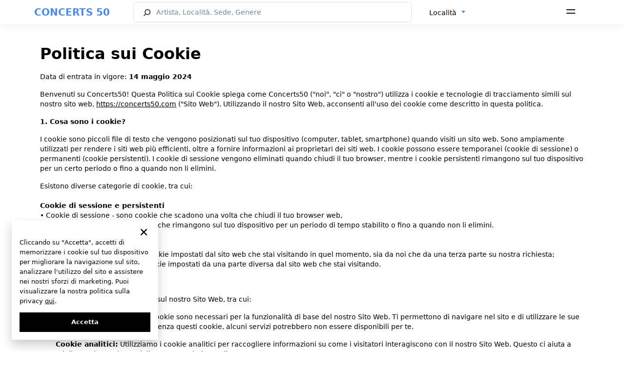

--- FILE ---
content_type: text/html; charset=UTF-8
request_url: https://concerts50.com/it/cookie-policy
body_size: 11671
content:
<!DOCTYPE html>
<html lang="it">
    <head>
        <!-- Google tag (gtag.js) -->
        <meta http-equiv="X-UA-Compatible" content="ie=edge">
        <meta name="viewport" content="width=device-width, initial-scale=1.0, maximum-scale=1.0, user-scalable=no" />

        <style>
            * {
                font-family: "system-ui", 'Inter';
            }
        </style>
        <link rel="preload" href="https://concerts50.com/fonts/Inter-Regular.woff2" as="font" type="font/woff2" crossorigin>
        <link rel="preload" href="https://concerts50.com/fonts/Inter-Bold.woff2" as="font" type="font/woff2" crossorigin>
        <link rel="preload" href="https://concerts50.com/fonts/Inter-SemiBold.woff2" as="font" type="font/woff2" crossorigin>
        <link href="https://concerts50.com/css/fonts.min.css?v=1.0.0.3" rel="stylesheet">

        <link href="https://concerts50.com/css/partials.min.css?v=1.0.0.1" rel="stylesheet">
        <link href="https://concerts50.com/css/site.min.css?v=1.0.0.49" rel="stylesheet">
        <link href="https://concerts50.com/css/bootstrap.min.css?v=5.0.2" rel="stylesheet">
        <link href="https://concerts50.com/css/select2.min.css?v=1.0.0.8" rel="stylesheet">
        <link href="https://concerts50.com/css/daterangepicker.min.css?v=1.0.0.2" rel="stylesheet">
		<link href="https://concerts50.com/css/c50icon.min.css?v=1.0.0.5" rel="stylesheet">
		<link href="https://concerts50.com/css/app.min.css?v=1.0.4.13" rel="stylesheet">

        <link rel="apple-touch-icon" sizes="57x57" href="https://concerts50.com/images/favicons/apple-icon-57x57.png">
        <link rel="apple-touch-icon" sizes="60x60" href="https://concerts50.com/images/favicons/apple-icon-60x60.png">
        <link rel="apple-touch-icon" sizes="72x72" href="https://concerts50.com/images/favicons/apple-icon-72x72.png">
        <link rel="apple-touch-icon" sizes="76x76" href="https://concerts50.com/images/favicons/apple-icon-76x76.png">
        <link rel="apple-touch-icon" sizes="114x114" href="https://concerts50.com/images/favicons/apple-icon-114x114.png">
        <link rel="apple-touch-icon" sizes="120x120" href="https://concerts50.com/images/favicons/apple-icon-120x120.png">
        <link rel="apple-touch-icon" sizes="144x144" href="https://concerts50.com/images/favicons/apple-icon-144x144.png">
        <link rel="apple-touch-icon" sizes="152x152" href="https://concerts50.com/images/favicons/apple-icon-152x152.png">
        <link rel="apple-touch-icon" sizes="180x180" href="https://concerts50.com/images/favicons/apple-icon-180x180.png">
        <link rel="icon" type="image/png" sizes="192x192"  href="https://concerts50.com/images/favicons/android-icon-192x192.png">
        <link rel="icon" type="image/png" sizes="32x32" href="https://concerts50.com/images/favicons/favicon-32x32.png">
        <link rel="icon" type="image/png" sizes="96x96" href="https://concerts50.com/images/favicons/favicon-96x96.png">
        <link rel="icon" type="image/png" sizes="16x16" href="https://concerts50.com/images/favicons/favicon-16x16.png">
        <link rel="shortcut icon" href="https://concerts50.com/images/favicons/favicon.ico" type="image/x-icon">
        <link rel="icon" href="https://concerts50.com/images/favicons/favicon.ico" type="image/x-icon">
        <link rel="manifest" href="https://concerts50.com/images/favicons/manifest.json">
        <script src="https://cdn.jsdelivr.net/npm/bootstrap@5.0.2/dist/js/bootstrap.bundle.min.js" integrity="sha384-MrcW6ZMFYlzcLA8Nl+NtUVF0sA7MsXsP1UyJoMp4YLEuNSfAP+JcXn/tWtIaxVXM" crossorigin="anonymous"></script>
        <script src="https://cdnjs.cloudflare.com/ajax/libs/jquery/3.6.0/jquery.min.js" integrity="sha512-894YE6QWD5I59HgZOGReFYm4dnWc1Qt5NtvYSaNcOP+u1T9qYdvdihz0PPSiiqn/+/3e7Jo4EaG7TubfWGUrMQ==" crossorigin="anonymous" referrerpolicy="no-referrer"></script>
        <script src="https://cdnjs.cloudflare.com/ajax/libs/jqueryui/1.13.2/jquery-ui.min.js" integrity="sha512-57oZ/vW8ANMjR/KQ6Be9v/+/h6bq9/l3f0Oc7vn6qMqyhvPd1cvKBRWWpzu0QoneImqr2SkmO4MSqU+RpHom3Q==" crossorigin="anonymous" referrerpolicy="no-referrer"></script>
        <script src="https://cdn.jsdelivr.net/npm/select2@4.1.0-rc.0/dist/js/select2.min.js"></script>
        <script src="https://concerts50.com/js/main_selects.js?v=1.0.0.1"></script>
                

        <script>
'use strict';
// --- auth ---
let appAPI = '';
if (window.location.hostname === 'v2.concerts50.com') { appAPI = "https://v2.concerts50.com/api/user-account/v1/" }
if (window.location.hostname === 'concerts50.com') { appAPI = "https://concerts50.com/api/user-account/v1/" }
const trackArtistBtns = [];
let currentToken = document.cookie
                    .split("; ")
                    .find((row) => row.startsWith("c50Token="))
                    ?.split("=")[1];
let currentArtistId = '';
let token = null;

function logoutTrigger() {
    // Remove all user data from localStorage
    localStorage.removeItem("expirationTime");
    localStorage.removeItem("userNameFirstWord");
    localStorage.removeItem("artists");
    localStorage.removeItem("notifications");
    localStorage.removeItem("locations");
    localStorage.removeItem("userName");
    localStorage.removeItem("userEmail");
    localStorage.removeItem("subscribe_to_artist");
    localStorage.removeItem("userImage");
    localStorage.removeItem("loginFromCab");
    localStorage.removeItem('logoutFromCab');

    // Delete the c50Token cookie
    document.cookie = "c50Token=; domain=.concerts50.com; path=/; expires=Thu, 01 Jan 1970 00:00:00 UTC; Secure; SameSite=None";

    // Update UI elements to show logged-out state
    document.querySelector('.header-auth--signin').style.display = 'flex';
    document.querySelector('.header-auth--icon').style.display = 'none';
    document.querySelector('.header-menu-dropdown').style.display = 'none';

    // Reset buttons if necessary
    if (document.querySelector('.btn-track-wide') !== null) {
        document.querySelector('.btn-track-wide').classList.remove('btn-track-wide--tracking');
        document.querySelector('.btn-track-wide').textContent = 'Track artist';
        document.querySelector('.js-artist-like').classList.remove('active');
    }

    // Clear token variables
    token = null;
    currentToken = null;
}

const resetAuth = (openModal = true, artist_id = null) => {
    currentToken = null
    logoutTrigger();
    localStorage.setItem('subscribe_to_artist', currentArtistId); // store artist_id to subscribe after login

    if(openModal) {

        var cookieLifeTime = new Date();
            cookieLifeTime.setTime(cookieLifeTime.getTime() + 0.1 * 3600 * 1000);

            // set cookie to subscribe after login
            setCookie('subscribeAfterGoogleLogin', artist_id, null, {
                path: '/',
                domain: 'concerts50.com',
                secure: true,
                sameSite: 'Strict',
                expires: cookieLifeTime
            });

        // show modal-auth
        document.querySelector('.modal-auth').classList.add('active');
        const isReg = $('.modal-auth').attr('data-modal-type');
        if(isReg === "login") {
            document.querySelector('.auth--switcher-btn').click();
            $('.modal-auth').attr('data-modal-type', 'reg')
        }
    }
}

// function to check if user is logged in
function isLoggedIn() {
    document.querySelector('.header-auth--signin').style.display = 'none';

    const authIcon = document.querySelector('.header-auth--icon');
    authIcon.style.display = 'inline-block';
    authIcon.textContent = localStorage.getItem("userNameFirstWord");

    document.querySelector('.header-menu-dropdown').style.display = 'block';
}


// function to set cookie
const setCookie = (name, value, days, options = {}) => {
    let expires = "";
    if (days) {
        const date = new Date();
        date.setTime(date.getTime() + days * 24 * 60 * 60 * 1000);
        expires = "; expires=" + date.toUTCString();
    } else if (options.expires) {
        expires = "; expires=" + options.expires.toUTCString();
    }

    let cookieString = `${encodeURIComponent(name)}=${encodeURIComponent(value || "")}${expires}`;
    cookieString += options.path ? `; path=${options.path}` : "; path=/";
    cookieString += options.domain ? `; domain=${options.domain}` : "";
    cookieString += options.secure ? "; Secure" : "";
    cookieString += options.sameSite ? `; SameSite=${options.sameSite}` : "";

    document.cookie = cookieString;
};

// function to get cookie by name
const getCookie = (name) => {
    const matches = document.cookie.match(new RegExp(
        `(?:^|; )${name.replace(/([.$?*|{}()[]\/+^])/g, '\\$1')}=([^;]*)`
    ));
    return matches ? decodeURIComponent(matches[1]) : undefined;
};

// check artist status
function checkArtistStatus(id) {
    fetch(appAPI + "subscribe/check-artist?id=" + id, {
        method: "GET",
        headers: {
            contentType: "application/json",
            Authorization: `Bearer ${currentToken}`,
        },
    })
        .then((response) => {
            if (response.ok) {
                return response.json();
            } else {
                throw new Error("Error fetch: " + response.status);
            }
        })
        .then((data) => {
            const isSubscribed = data.payload.is_subscribed;
            if(isSubscribed || (localStorage.getItem('subscribe_to_artist') && currentArtistId == localStorage.getItem('subscribe_to_artist'))) {
                changeBtns(isSubscribed)
            }
            // subscribe if Auth was triggered by clicked to track artist btn AND auth by Google
            if (isSubscribed === false && document.cookie.includes("subscribeAfterGoogleLogin=" + id)) {
                document.querySelector('.btn-track-wide').click();
                document.cookie = "subscribeAfterGoogleLogin=; domain=concerts50.com; path=/; expires=Thu, 01 Jan 1970 00:00:00 UTC; Secure; SameSite=None";
            }
        })
        .catch((err) => {
            resetAuth(false) // make auth from begining and remove token
            console.log(err);
        });
}


// check artist status
function changeBtns(isSubscribed) {
    const trackArtistBtn11 = document.querySelector('.btn-track-wide');
    const trackArtistBtn22 = document.querySelector('.js-artist-like');
    const trackArtistBtn33 = document.querySelectorAll('.btn-track-wide')[1];
    // const trackArtistBtn11 = document.querySelector('.btn-track-wide');
    // const trackArtistBtn22 = document.querySelector('.js-artist-like');
    if (isSubscribed) {
        trackArtistBtn11.classList.add('btn-track-wide--tracking');
        trackArtistBtn11.textContent = 'Tracking';
        trackArtistBtn33.classList.add('btn-track-wide--tracking');
        trackArtistBtn33.textContent = 'Tracking';
        trackArtistBtn22.classList.add('active');
    } else {
        trackArtistBtn11.classList.remove('btn-track-wide--tracking');
        trackArtistBtn11.textContent = 'Track artist';
        trackArtistBtn33.classList.remove('btn-track-wide--tracking');
        trackArtistBtn33.textContent = 'Track artist';
        trackArtistBtn22.classList.remove('active');
    }
}

// Initialize the track artist buttons
function initTrackArtistButtons() {
    const trackArtistBtn1 = document.querySelector('.btn-track-wide');
    const trackArtistBtn2 = document.querySelector('.js-artist-like');
    const trackArtistBtn3 = document.querySelectorAll('.btn-track-wide')[1];

    const trackArtistBtns = [trackArtistBtn1, trackArtistBtn2];
    if (trackArtistBtn3) {
        trackArtistBtns.push(trackArtistBtn3);
    }
    const currentArtistId = trackArtistBtn1.getAttribute('data-artist-id');

    if (currentArtistId) {
        // If the user is logged in, check the artist's subscription status
        if (localStorage.getItem("userNameFirstWord")) {
            checkArtistStatus(currentArtistId);
        }

        // Add click event listeners to the buttons
        trackArtistBtns.forEach(item => {
            item.addEventListener('click', event => {
                let getNewToken = document.cookie
                    .split("; ")
                    .find((row) => row.startsWith("c50Token="))
                    ?.split("=")[1];

                if (getNewToken) {
                    // Subscribe or unsubscribe the artist
                    fetch(appAPI + "subscribe/artist", {
                        method: "POST",
                        body: JSON.stringify({ artist_id: currentArtistId }),
                        headers: {
                            "Content-Type": "application/json",
                            Authorization: `Bearer ${getNewToken}`,
                        },
                    })
                    .then((response) => {
                        if (response.ok) {
                            return response.json();
                        } else {
                            throw new Error("Error fetching subscription status");
                        }
                    })
                    .then((data) => {
                        const isSubscribed = data.payload.is_subscribed;
                        changeBtns(isSubscribed); // change buttons state
                    })
                    .catch((err) => {
                        console.log(err);
                    });
                } else {
                    // If not authenticated, initiate the authentication process
                    resetAuth(true, currentArtistId);
                }
            });
        });
    }
}

// Добавляем обработчик для DOMContentLoaded
document.addEventListener("DOMContentLoaded", function(event) {
   
    
    // Get the current token from cookies
    let currentToken = document.cookie
        .split("; ")
        .find((row) => row.startsWith("c50Token="))
        ?.split("=")[1];

    // alert('currentToken is: ' + currentToken);

    if (currentToken) {
        // Hide the sign-in button and show the user icon
        document.querySelector('.header-auth--signin').style.display = 'none';
        const headerAuthIcon = document.querySelector('.header-auth--icon');
        headerAuthIcon.style.display = 'inline-block';

        // Fetch user profile
        fetch(appAPI + "profile", {
            method: 'GET',
            headers: {
                "Authorization": `Bearer ${currentToken}`,
                "Content-Type": "application/json"
            }
        })
        .then(response => {
            if (response.ok) {
                return response.json();
            } else {
                throw new Error('Failed to fetch profile');
            }
        })
        .then(data => {
            // Get the first letter of the user's email
            const userNameFirstWord = data.payload.email.charAt(0);
            localStorage.setItem("userNameFirstWord", userNameFirstWord);
            headerAuthIcon.textContent = userNameFirstWord;
            isLoggedIn();
            // Start initializing the track artist buttons
            if(document.querySelector('.btn-track-wide') !== null) {
                initTrackArtistButtons();
            }
        })
        .catch(error => {
            console.error(error);
            logoutTrigger();
        });


    } else {
        logoutTrigger();
        // show modal-auth if user is not logged in and clicked to track artist btn
        const trackArtistBtn1 = document.querySelector('.btn-track-wide');
        const trackArtistBtn2 = document.querySelector('.js-artist-like');
        const trackArtistBtn3 = document.querySelectorAll('.btn-track-wide')[1];
        const trackArtistBtns = [trackArtistBtn1, trackArtistBtn2];
        if (trackArtistBtn3) {
            trackArtistBtns.push(trackArtistBtn3);
        }
        trackArtistBtns.forEach(item => {
            if (item) {
                item.addEventListener('click', event => {
                    resetAuth(true, item.getAttribute('data-artist-id'));
                });
            }
        });
    }
});

        </script>

        <meta charset="utf-8">
<meta name="viewport" content="width=device-width, initial-scale=1">
<title>Politica sui Cookie</title>
<meta name="description" content="Politica sui Cookie">
<meta name="csrf-token">
<link rel="canonical" href="https://concerts50.com/it/cookie-policy">
                                    <link rel="alternate" href=https://concerts50.com/cookie-policy hreflang="en" />
                            <link rel="alternate" href=https://concerts50.com/es/cookie-policy hreflang="es" />
                            <link rel="alternate" href=https://concerts50.com/fr/cookie-policy hreflang="fr" />
                            <link rel="alternate" href=https://concerts50.com/de/cookie-policy hreflang="de" />
                            <link rel="alternate" href=https://concerts50.com/it/cookie-policy hreflang="it" />
            
            <link rel="alternate" href=https://concerts50.com/cookie-policy hreflang="x-default" />
                    </head>
    <body>
        <div class="c50-loading" id="preload"><div class="bar1"></div><div class="bar2"></div><div class="bar3"></div><div class="bar4"></div><div class="bar5"></div><div class="bar6"></div><div class="bar7"></div><div class="bar8"></div></div>
        <div id="fullViewModal">
    <span class="fullview-close">&times;</span>
    <img class="fullview-content" id="img01">
</div>
<span class="over_top"></span>
<div class="header fixed-top">
  <nav class="c50-navbar bg-white">
    <div id="ddh"></div>
    <div class="container" style="width:100%;padding:0;">
      <div class="c50-navbar-concerts-50">
        <span class="c50-logo-text"><a href="https://concerts50.com/it">CONCERTS 50</a></span>
      </div>
      <div class="c50-navbar-content" id="navbarContent">
        <form class="c50-navbar-form" action="https://concerts50.com/it/search" autocomplete="off" onsubmit="return checkLength(this, SEARCH_CHARS_START, '#searchHeader')">
          <div style="display:flex;width:100%;">
            <div class="c50-search">
              <input type="search" class="c50-search--input c50-icon-search" id="searchHeader" name="name" placeholder="Artista, Località, Sede, Genere" autocomplete="off" data-c50-frame="search" data-c50-menu="fixed">
            </div>
            <div class="c50-changer" style="width:auto;">
              <select class="form-select d-none" id="locationSelect">
                  <option value = "" selected>Località</option>
              </select>
            </div>
          </div>
        </form>
      </div>


      <div class="c50-navbar-menu">
        <span data-bs-toggle="offcanvas" data-bs-target="#offcanvasNavbar" aria-controls="offcanvasNavbar">
        <svg width="18" height="10" viewBox="0 0 18 10" fill="none" xmlns="http://www.w3.org/2000/svg"><path d="M0 0H18V2H0V0ZM0 7H18V9H0V7Z" fill="#09121F"/></svg>
        </span>
      </div>
      <div class="c50-navbar-search d-md-block d-sm-md-block d-md-none" data-c50-toggle="toggle" data-c50-frame="search">
        <span class="c50-search-button" tabindex="-1">
      <svg width="17" height="17" viewBox="0 0 17 17" fill="none" xmlns="http://www.w3.org/2000/svg"><path fill-rule="evenodd" clip-rule="evenodd" d="M9.28001 2.40005C6.89413 2.40005 4.96 4.33418 4.96 6.72005C4.96 7.92901 5.45556 9.02078 6.25667 9.8058C7.03665 10.5701 8.10265 11.04 9.28001 11.04C11.6659 11.04 13.6 9.10592 13.6 6.72005C13.6 4.33418 11.6659 2.40005 9.28001 2.40005ZM3.36 6.72005C3.36 3.45052 6.01048 0.800049 9.28001 0.800049C12.5495 0.800049 15.2 3.45052 15.2 6.72005C15.2 9.98957 12.5495 12.64 9.28001 12.64C7.95058 12.64 6.72259 12.2011 5.73454 11.4613L2.16052 14.9709L1.03949 13.8292L4.59432 10.3385C3.82097 9.33828 3.36 8.08251 3.36 6.72005Z" fill="#202733"/></svg></span>
      </div>
      <div class="c50-separator d-none <!--d-sm-none  d-md-block-->">
        <span class="separator"></span>
      </div>
    </div>
    <div class="offcanvas offcanvas-end" tabindex="-1" id="offcanvasNavbar" aria-labelledby="offcanvasNavbarLabel">
      <div class="offcanvas-header">
        <span>
          <i class="logo-50-offcanvas"></i>
        </span>
        <button type="button" class="icon-close icon-close-black" data-bs-dismiss="offcanvas" aria-label="Close" id="sandwich_close" ></button>
      </div>
      <div class="offcanvas-body">
        <ul class="navbar-nav justify-content-end flex-grow-1 pe-3">
          <li class="nav-item">
            <div class="c50-countries" style="display: flex">
                            <div class="c50-overlay" id="overlayBM" style="z-index:1055;">
              <div id="countriesSelectBMui"></div>
                          </div>
            <div class="c50-countries language_block">
                                                <select id="languageSelectBM">
                                                <option value="0" ><a href="https://concerts50.com/cookie-policy">Inglese</a></option>
                                                <option value="1" ><a href="https://concerts50.com/es/cookie-policy">Spagnolo</a></option>
                                                <option value="2" ><a href="https://concerts50.com/fr/cookie-policy">Francese</a></option>
                                                <option value="3" ><a href="https://concerts50.com/de/cookie-policy">Tedesco</a></option>
                                                <option value="4" selected><a href="https://concerts50.com/it/cookie-policy">Italiano</a></option>
                                        </select>
                  <div id="c50languageBMui"></div>
                                        </div>

          </li>
          <li class="nav-item nav-item-separator"></li>
          <div class="header-auth">
            <div class="header-auth-btn">
              <div class="header-auth--signin">
                <svg width="16" height="16" viewBox="0 0 16 16" fill="none" xmlns="http://www.w3.org/2000/svg"><path d="M11.2 3.2C11.2 4.96731 9.76736 6.4 8.00005 6.4C6.23274 6.4 4.80005 4.96731 4.80005 3.2C4.80005 1.43269 6.23274 0 8.00005 0C9.76736 0 11.2 1.43269 11.2 3.2Z" fill="#202733"/><path d="M0.800053 14.4C0.800066 11.749 2.94909 9.60001 5.60005 9.60001L10.4 9.6C13.051 9.6 15.2001 11.749 15.2001 14.4V15.2H0.800049L0.800053 14.4Z" fill="#202733"/></svg>
                <a href="/user-cabinet/auth" data-modal-type="reg" data-bs-dismiss="offcanvas">Sign Up</a>
                <span> / </span>
                <a href="/user-cabinet/auth" data-modal-type="login" data-bs-dismiss="offcanvas">Log In</a>
              </div>
              <p class="header-auth--icon" ></p>
            </div>
            <div class="header-menu-dropdown">
              <a class="header-menu-dropdown--link" href="/user-cabinet/artists">Artists</a>
              <a class="header-menu-dropdown--link" href="/user-cabinet/locations">Locations</a>
              <a class="header-menu-dropdown--link" href="/user-cabinet/notifications">Notifications</a>
              <a class="header-menu-dropdown--link" href="/user-cabinet/">Profile</a>
              <a class="header-menu-dropdown--link" href="/user-cabinet/settings">Settings</a>
              <hr>
              <span class="header-menu-dropdown--link header-auth-logout" >Log Out</span>
            </div>
          </div>
          <li class="nav-item nav-item-separator"></li>
          <li class="nav-item">
            <a class="nav-link" href="https://concerts50.com/it/bands-on-tour">Band in Tour</a>
          </li>
          <li class="nav-item">
            <a class="nav-link" href="https://concerts50.com/it/just-announced-concerts">Appena Annunciati</a>
          </li>
          <li class="nav-item">
            <a class="nav-link" href="https://concerts50.com/it/upcoming-concerts-near-me">Concerti Vicino a Me</a>
          </li>
          <li class="nav-item">
            <a class="nav-link" href="https://concerts50.com/it/genres">Generi</a>
          </li>
           <li class="nav-item">
            <a class="nav-link" href="https://concerts50.com/it/artists">Artisti</a>
          </li>
          <li class="nav-item">
            <a class="nav-link" href="https://concerts50.com/it/venues">Sale da Concerto</a>
          </li>
          <li class="nav-item">
            <a class="nav-link" href="https://concerts50.com/it/music-festivals">Festival Musicali</a>
          </li>
          <li class="nav-item">
            <a class="nav-link" href="https://concerts50.com/it/live-stream-concerts">Concerti in Streaming Live</a>
          </li>
          <li class="nav-item">
            <a class="nav-link" href="https://concerts50.com/article">Blog</a>
          </li>

          <li class="nav-item nav-item-separator"></li>
          <li class="nav-item">
            <a class="nav-link" href="https://concerts50.com/it/about">Chi Siamo</a>
          </li>
          <li class="nav-item">
            <a class="nav-link" href="https://concerts50.com/it/contact">Contattaci</a>
          </li>
          <li class="nav-item">
            <a class="nav-link" href="https://concerts50.com/it/team">Team</a>
          </li>
          <li class="nav-item">
            <a class="nav-link" href="https://concerts50.com/faq">FAQ</a>
          </li>
          <li class="nav-item">
            <a class="nav-link" target="_blank" href="https://docs.google.com/forms/d/e/1FAIpQLSeVUiqNf35Q9OWGl8sbVUpFyTxw1NF8wbnmwZ4JZw_VniKyaw/viewform">Invia Evento</a>
          </li>
          <li class="nav-item">
            <a class="nav-link" target="_blank" href="https://u24.gov.ua">Supporta l&#039;Ucraina</a>
          </li>
                    <li class="nav-item nav-item-separator"></li>
          <li class="nav-item">
            <ul class="c50-social-links-lg max_img_width">
              <li>
                <a href="https://www.facebook.com/concerts50" target="_blank"><img src="/images/social/facebook.svg" alt="facebook"></a>
                <a href="https://www.instagram.com/concerts50_/" target="_blank"><img src="/images/social/instagram.svg" alt="instagram"></a>
                
                <a href="https://twitter.com/concerts50" target="_blank"><img src="/images/social/twitter.svg" alt="twitter"></a>
                <a href="https://www.tiktok.com/@concerts50" target="_blank"><img src="/images/social/tiktok.svg" alt="tiktok"></a>
                <a href="https://www.youtube.com/@concerts50" target="_blank"><img src="/images/social/youtube.svg" alt="youtube"></a>
              </li>
            </ul>
          </li>
          <li class="nav-item nav-item-separator"></li>
          <li class="nav-item">
            <a class="nav-link text-gray" href="https://concerts50.com/it/policy">Informativa sulla Privacy</a>
          </li>
          
          <li class="nav-item">
            <a class="nav-link text-gray" href="https://concerts50.com/it/terms">Termini</a>
          </li>
          <li class="nav-item">
            <a class="nav-link text-gray" href="https://concerts50.com/it/cookie-policy">Cookie Policy</a>
          </li>
        </ul>
      </div>
    </div>
    <!------------------------------------------------------------->
  </nav>
</div>

<script>
    var language_data = [{"id":0,"name":"Inglese","link":"https:\/\/concerts50.com\/cookie-policy","selected":false},{"id":1,"name":"Spagnolo","link":"https:\/\/concerts50.com\/es\/cookie-policy","selected":false},{"id":2,"name":"Francese","link":"https:\/\/concerts50.com\/fr\/cookie-policy","selected":false},{"id":3,"name":"Tedesco","link":"https:\/\/concerts50.com\/de\/cookie-policy","selected":false},{"id":4,"name":"Italiano","link":"https:\/\/concerts50.com\/it\/cookie-policy","selected":true}];
    var routeConcertListNear = "https://concerts50.com/it/upcoming-concerts-near-me";
    var searchAction = "https://concerts50.com/it/search";
</script>
        <script>
   var all_result_translates = "Vedi Tutti i Risultati";
   var text_all_translate = "Tutti";

   var tonight_text_translate = "Oggi";
   var tomorrow_text_translate = "Domani";
   var this_weekend_text_translate = "Questo weekend"

   var su_text = "Dom";
   var mo_text = "Lun";
   var tu_text = "Mar";
   var we_text = "Mer";
   var th_text = "Gio";
   var fr_text = "Ven";
   var sa_text = "Sab";

   var jan_text = "Gen";
   var feb_text = "Feb";
   var mar_text = "Mar";
   var apr_text = "Apr";
   var may_text = "Mag";
   var jun_text = "Giu";
   var jul_text = "Lug";
   var aug_text = "Ago";
   var sep_text = "Set";
   var oct_text = "Ott";
   var nov_text = "Nov";
   var dec_text = "Dic";

   var apply_text = "Applica";
   var cancel_text = "Annulla";
   var clear_text = "Pulisci";
   var language = "it-IT";

   var countries_text = "Paesi";
   var locale = "en";
   var my_location_text = "Concerti Vicino a Me";
   var enter_state_or_city_text = "Inserisci Stato o Città";
   var search_text = "Cerca";
   var date_text = "Data";
   var genres_text = "Generi";
   var search_city_venue_artist_concerts_text = "Artista, Località, Sede, Genere";
   var track_artist_text = "Seguire";
   var tracking_text = "Seguito";

</script>
                <div class="container main_margin">
                <div class="title_of_block_name">
    <h1  class="tag_properties">Politica sui Cookie</h1>    <div class="no-dots">
            
        <p>Data di entrata in vigore:&nbsp;<strong>14 maggio 2024</strong></p>
        <p>Benvenuti su Concerts50! Questa Politica sui Cookie spiega come Concerts50 ("noi", "ci" o "nostro") utilizza i cookie e tecnologie di tracciamento simili sul nostro sito web, <a href="https://concerts50.com/" target="_new">https://concerts50.com</a> ("Sito Web"). Utilizzando il nostro Sito Web, acconsenti all'uso dei cookie come descritto in questa politica.</p>
        <p><strong>1. Cosa sono i cookie?</strong></p>
        <p>I cookie sono piccoli file di testo che vengono posizionati sul tuo dispositivo (computer, tablet, smartphone) quando visiti un sito web. Sono ampiamente utilizzati per rendere i siti web pi&ugrave; efficienti, oltre a fornire informazioni ai proprietari dei siti web. I cookie possono essere temporanei (cookie di sessione) o permanenti (cookie persistenti). I cookie di sessione vengono eliminati quando chiudi il tuo browser, mentre i cookie persistenti rimangono sul tuo dispositivo per un certo periodo o fino a quando non li elimini.</p>
        <p>Esistono diverse categorie di cookie, tra cui:<br /><br /><strong>Cookie di sessione e persistenti</strong><br />&bull; Cookie di sessione - sono cookie che scadono una volta che chiudi il tuo browser web,<br />&bull; Cookie persistenti - sono cookie che rimangono sul tuo dispositivo per un periodo di tempo stabilito o fino a quando non li elimini.<br /><strong><br />Cookie di prima e terza parte</strong><br />&bull; Cookie di prima parte - sono cookie impostati dal sito web che stai visitando in quel momento, sia da noi che da una terza parte su nostra richiesta;<br />&bull; Cookie di terza parte - sono cookie impostati da una parte diversa dal sito web che stai visitando.</p>
        <p><strong>2. Come usiamo i cookie</strong></p>
        <p>Utilizziamo i cookie per vari scopi sul nostro Sito Web, tra cui:</p>
        <ul>
        <li>
        <p><strong>Cookie essenziali:</strong> Questi cookie sono necessari per la funzionalit&agrave; di base del nostro Sito Web. Ti permettono di navigare nel sito e di utilizzare le sue funzionalit&agrave; in modo sicuro. Senza questi cookie, alcuni servizi potrebbero non essere disponibili per te.</p>
        </li>
        <li>
        <p><strong>Cookie analitici:</strong> Utilizziamo i cookie analitici per raccogliere informazioni su come i visitatori interagiscono con il nostro Sito Web. Questo ci aiuta a migliorare l'esperienza dell'utente e ottimizzare il nostro contenuto.</p>
        </li>
        <li>
        <p><strong>Cookie di marketing:</strong> I nostri partner di marketing possono posizionare cookie sul tuo dispositivo per tracciare e raccogliere informazioni a fini pubblicitari. Questi cookie ci permettono di presentarti annunci pertinenti in base ai tuoi interessi.</p>
        </li>
        </ul>
        <p><strong>3. Cookie di terze parti</strong></p>
        <p>Alcuni servizi di terze parti integrati nel nostro Sito Web possono anche utilizzare cookie. Non abbiamo alcun controllo su questi cookie e il loro utilizzo &egrave; soggetto alle rispettive politiche sui cookie di terze parti. Ti consigliamo di consultare le loro politiche per maggiori informazioni.</p>
        <p><strong>4. Le tue scelte sui cookie</strong></p>
        <p>Per impostazione predefinita, la maggior parte dei browser web accetta automaticamente i cookie. Tuttavia, hai la possibilit&agrave; di modificare le impostazioni del tuo browser per rifiutare i cookie o avvisarti quando vengono inviati cookie. Si prega di notare che disabilitare i cookie pu&ograve; influire sulla funzionalit&agrave; e l'esperienza dell'utente del nostro Sito Web.</p>
        <p><strong>5. Il tuo consenso</strong></p>
        <p>Quando visiti il nostro Sito Web, acconsenti all'uso dei cookie come descritto in questa politica. Se non sei d'accordo con la nostra Politica sui Cookie, ti preghiamo di astenerti dall'utilizzare il nostro Sito Web o di regolare di conseguenza le impostazioni del tuo browser.</p>
        <p>Puoi modificare le impostazioni del tuo browser per bloccare/eliminare i cookie. Di seguito sono riportati i link ai documenti di supporto su come gestire ed eliminare i cookie dai principali browser web:</p>
        <ul>
        <li><a href="https://support.google.com/accounts/answer/32050" target="_blank" rel="noopener">Chrome</a></li>
        <li><a href="https://support.apple.com/it-it/guide/safari/sfri11471/mac" target="_blank" rel="noopener">Safari</a></li>
        <li><a href="https://support.mozilla.org/it/kb/Eliminare%20i%20cookie" target="_blank" rel="noopener">Firefox</a></li>
        </ul>
        <p>Se stai utilizzando un altro browser web, ti preghiamo di consultare i documenti di supporto ufficiali del tuo browser.</p>
        <p><strong>6. Aggiornamenti a questa politica</strong></p>
        <p>Potremmo aggiornare questa Politica sui Cookie di tanto in tanto per riflettere i cambiamenti tecnologici, le nostre pratiche sui dati o i requisiti legali. Ti informeremo di eventuali modifiche significative pubblicando la politica aggiornata sul nostro Sito Web.</p>
        <p><strong>7. Contattaci</strong></p>
        <p>Se hai domande o preoccupazioni riguardo alla nostra Politica sui Cookie o su come utilizziamo i cookie sul nostro Sito Web, ti preghiamo di contattarci all'indirizzo <a href="/cdn-cgi/l/email-protection" class="__cf_email__" data-cfemail="f891969e97b89b97969b9d8a8c8bcdc8d69b9795">[email&#160;protected]</a>.</p>
        <p>Per ulteriori informazioni sulle nostre pratiche sui dati, ti preghiamo di consultare la nostra <a href="https://concerts50.com/it/policy">Politica sulla Privacy</a>.</p>
        <p>Ultimo aggiornamento: <strong>14 maggio 2024</strong></p>
    
        </div>
</div>
        </div>
        <p id="cookie-notice" style="display: none">
        <button type="button" class="icon-close icon-close-black"></button>
        <br>
        Cliccando su "Accetta", accetti di memorizzare i cookie sul tuo dispositivo per migliorare la navigazione sul sito, analizzare l'utilizzo del sito e assistere nei nostri sforzi di marketing. Puoi visualizzare la nostra politica sulla privacy <a target="_blank" href="https://concerts50.com/it/cookie-policy">qui</a>.
        <br>
        <button type="button" id="acceptButton">Accetta</button>
    </p>

    <script data-cfasync="false" src="/cdn-cgi/scripts/5c5dd728/cloudflare-static/email-decode.min.js"></script><script>

        // function to show popup once
        function showPopupOnce() {
            var popupShown = getCookie("popupShown");
            if (!popupShown) {
                // Show the popup
                var popup = document.getElementById("cookie-notice");
                setTimeout(() => {
                    popup.style.display = "block";
                }, 300);

                // Add event listener to the accept button
                var acceptButtons = popup.getElementsByTagName("button");
                for (var i = 0; i < acceptButtons.length; i++) {
                    acceptButtons[i].addEventListener("click", function() {
                    // Set cookie for 1 year
                    setCookie("popupShown", "true", 365);
                    // Hide the popup
                    popup.style.display = "none";
                });
        }
            }
        }

        showPopupOnce();
    </script>
        <div id="popup1" class="overlay-do-not-sell">
	<div class="popup">
        <div>
		    
		    <a onclick="hideNotSellPopUp()" class="close icon-close icon-close-black"></a>
        </div>
        <hr>
		<div class="content" id="content-area">

		</div>
        <hr>
        <div class="content">
            <input type="checkbox" id="do_not_sell" name="do_not_sell" value="1">
            <label for="do_not_sell">Ne pas vendre ou partager mes informations personnelles</label><br>
            <div class='d-flex'>
            <button onclick="hideNotSellPopUp()">Abbrechen</button>
            <button onclick="hideNotSellPopUp()">Enregistrer mes préférences</button>
            </div>
        </div>
	</div>
</div>
<script>
        document.querySelector('.popup button:last-child').addEventListener('click', function() {
            var checkbox = document.getElementById('do_not_sell');
            if (checkbox.checked) {
                setCookie('do_not_sell', 'true', 365); // Set cookie for 1 year
            } else {
                setCookie('do_not_sell', '', -1); // Remove cookie
            }
        });

        // Retrieve the value of 'do_not_sell' cookie
        var doNotSellCookie = getCookie('do_not_sell');

        // Set the value of #do_not_sell based on the cookie value
        document.getElementById('do_not_sell').checked = (doNotSellCookie === 'true');
        function openNotSellPopUp() {
            document.getElementById('content-area').innerHTML = `<p>Nous utilisons des cookies tiers qui nous aident à analyser comment vous utilisez ce site web, à stocker vos préférences et à fournir du contenu et des publicités pertinents pour vous. Cependant, vous pouvez refuser ces cookies en cochant "Ne pas vendre ou partager mes informations personnelles" et en cliquant sur le bouton "Enregistrer mes préférences". Une fois que vous avez refusé, vous pouvez à nouveau accepter ces cookies à tout moment en décochant "Ne pas vendre ou partager mes informations personnelles" et en cliquant sur le bouton "Enregistrer mes préférences".</p>`;
            document.getElementById('popup1').style.visibility = 'visible';
            document.getElementById('popup1').style.opacity = 1;
            // Block scroll on the website while the popup is visible
            document.body.style.overflow = 'hidden';

            // Enable scrolling within the popup if its height exceeds the screen height
            var popupContent = document.getElementById('popup1');
            popupContent.style.overflowY = 'auto';
        }
        function hideNotSellPopUp() {
            document.getElementById('popup1').style.opacity = 0;
            document.getElementById('popup1').style.visibility = 'hidden';
            // Enable scroll on the website after the popup is hidden
            document.body.style.overflow = 'auto';
            var popupContent = document.getElementById('popup1');

            popupContent.style.overflowY = 'hidden';

        }
</script>
        <div class="footer">
    <div class="container">
        <div class="footer_block">
                <div class="first_block">
                    <div><div class="footer_label">CONCERTS&nbsp;50</div></div>
                </div>
                <div class="second_block d-flex">
                                                                        <div class="c50-countries language_block">
                                <select id="languageSelect">
                                </select>
                                <div id="c50language">
                                </div>
                            </div>
                                                                <div><!--language--></div>
                </div>
            <div class="third_block">
                <div class="max_width">
                    <div>
                        <div class="image_links max_img_width">
                            <a href="https://www.facebook.com/concerts50" target="_blank"><img src="/images/social/facebook.svg" alt="facebook"></a>
                            <a href="https://www.instagram.com/concerts50_/" target="_blank"><img src="/images/social/instagram.svg" alt="instagram"></a>
                            
                            <a href="https://twitter.com/concerts50" target="_blank"><img src="/images/social/twitter.svg" alt="twitter"></a>
                            <a href="https://www.tiktok.com/@concerts50" target="_blank"><img src="/images/social/tiktok.svg" alt="tiktok"></a>
                            <a href="https://www.youtube.com/@concerts50" target="_blank"><img src="/images/social/youtube.svg" alt="youtube"></a>
                        </div>
                    </div>
                </div>
            </div>
            <div class="fourth_block">
                <div>
                    <div><span class="grey_span"><small>© Concerts50 2026</small></span>
</div>
                </div>
            </div>
            <div class="fifth_block">
                <div><a href="https://concerts50.com/it/bands-on-tour">Band in Tour</a></div>
                <div><a href="https://concerts50.com/it/just-announced-concerts">Appena Annunciati</a></div>
                <div><a href="https://concerts50.com/it/upcoming-concerts-near-me">Concerti Vicino a Me</a></div>
                <div><a href="https://concerts50.com/it/genres">Generi</a></div>
                <div><a href="https://concerts50.com/it/artists">Artisti</a></div>
                <div><a href="https://concerts50.com/it/venues">Sale da Concerto</a></div>
                <div><a href="https://concerts50.com/it/music-festivals">Festival Musicali</a></div>
                <div><a href="https://concerts50.com/it/live-stream-concerts">Concerti in Streaming Live</a></div>
                <div><a href="https://concerts50.com/article">Blog</a></div>

            </div>
                <div class="sixth_block">
                    <div style="padding-bottom:4px"><a href="https://concerts50.com/it/about">Chi Siamo</a></div>
                    <div style="padding-bottom:4px"><a href="https://concerts50.com/it/contact">Contattaci</a></div>
                    <div style="padding-bottom:4px"><a href="https://concerts50.com/it/team">Team</a></div>
                    <div style="padding-bottom:4px"><a href="https://concerts50.com/faq">FAQ</a></div>
                    <div style="padding-bottom:4px"><a href="https://docs.google.com/forms/d/e/1FAIpQLSeVUiqNf35Q9OWGl8sbVUpFyTxw1NF8wbnmwZ4JZw_VniKyaw/viewform" target="_blank">Invia Evento</a></div>
                    <div style="padding-bottom:4px"><a href="https://u24.gov.ua" target="_blank">Supporta l&#039;Ucraina</a></div>
                                    </div>
                <div class="seventh_block" style="justify-content:normal;height:auto;">
                    <div style="padding:4px 0px 10px 0px;"><a href="https://concerts50.com/it/cookie-policy">Politica sui Cookie</a></div>
                    <div style="padding:4px 0px 10px 0px;"><a href="https://concerts50.com/it/policy">Informativa sulla Privacy</a></div>
                    
                    <div style="padding:4px 0px 10px 0px;"><a href="https://concerts50.com/it/terms">Termini</a></div>
                    <div><a href='javascript:void(0)' onclick="openNotSellPopUp()">Non vendere o condividere le mie informazioni</a></div>

                </div>
            <div class="eighth_block">
                <div></div>
            </div>
            
        </div>
    </div>
</div> 
<form autocomplete="off" class="c50-search-mob">
    <input type="text" class="c50-search--input c50-icon-search" id="searchHeaderMob" name="name" placeholder="Artista, Località, Sede, Genere" autocomplete="new-password" autofocus="true" data-c50-frame="search" data-c50-menu="fixed">
    <span class="c50-search-clear"></span>
    <span class="c50-search-cancel">Cancel</span>
</form>
<div id="searchResult" class="search-result">
    <div class="search-result-nav">
    </div>
    <div class="search-result-content">
    </div>
    <div class="search-result--showall">
        <a href="https://concerts50.com/search?name=" class="btn btn-white btn-simple" id="seeAllResults">See All
            Results</a>
    </div>
</div>
<div class="modal-auth" data-modal-type="login">
<button type="button" class="icon-close icon-close-auth" id="auth_close"></button>
    <div class="modal-auth-wrapper">
        <div class="auth">
            <div class="auth-block">
                <div class="spinner-wrapper">
                    <div class="spinner"></div>
                </div>
                <div class="fetch-message">
                    <p></p>
                    <span  class="btn--modal btn--close-message">
                        Close
                    </span>
                </div>
                <span class="auth--title">Log In</span>
                <div class="auth-soc"> 
                    <button type="button" class="auth--google-btn">Sign in with Google</button>
                    <span class="auth-soc--or">OR</span>
                </div>
                <form method="POST" id="auth-form">
                    <div class="input">
                        <label class="input--label" for="loginField">Your Email</label>
                        <input class="input--field" name="login-email" type="text" id="emailField" required>
                    </div>
                    <div class="input input-password">
                        <label class="input--label" for="passField">Your Password</label>
                        <input class="input--field" name="login-password" type="password" id="passField" required >
                    </div>
                    <button type="submit" id="js-btnAuth" class="btn--modal">Login</button>
                </form>
                <div class="auth--devider"> </div>
                <div class="text">
                    <p class="auth--swither auth--swither-reg"><span class="auth--switcher-text">Don't have an account?</span> <span class="auth--swithcer auth--switcher-btn">Sign Up</span></p>
                    <p class="auth--swither"><span class="auth--forgot-text">Forgot password?</span>
                        <span class="auth--swithcer auth--forgot">Click here</span>
                    </p>
                </div>
                <p class="text--gray auth--agree">By proceeding, you agree with our
                    <a rel="noreferrer" href="https://concerts50.com/terms">Terms of Service</a>,
                    <a rel="noreferrer" href="https://concerts50.com/policy">Privacy Policy</a>
                </p>
            </div>
        </div>
    </div>
</div> 

		<script src="https://cdn.jsdelivr.net/momentjs/latest/moment.min.js"></script>
		<script src="https://cdn.jsdelivr.net/npm/daterangepicker/daterangepicker.min.js"></script>
        <script src="https://concerts50.com/js/app.js?v=1.0.6.43"></script>

            </body>
</html>
